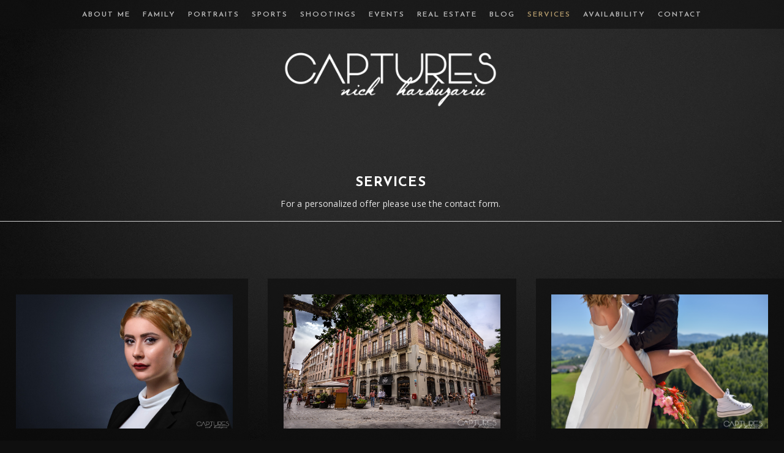

--- FILE ---
content_type: text/html; charset=UTF-8
request_url: https://www.nick-harbuzariu.com/services
body_size: 7665
content:
<!doctype html>
<html lang="en" site-body ng-controller="baseController" prefix="og: http://ogp.me/ns#">
<head>
        <title>Services</title>
    <base href="/">
    <meta charset="UTF-8">
    <meta http-equiv="X-UA-Compatible" content="IE=edge,chrome=1">
    <meta name="viewport" content="width=device-width, initial-scale=1">

    <link rel="manifest" href="/manifest.webmanifest">

			<meta name="description" content="Rezerva-ti fotograful tau | Book your photographer">
	
    <meta name="keywords" content="nick-harbuzariu.com, Services, fotografie nunta bucuresti fotograf photography bucharest botez baptize imobiliar portret sedinta foto">
    <meta name="generator" content="nick-harbuzariu.com">
    <meta name="author" content="nick-harbuzariu.com">

    <meta itemprop="name" content="Services">
    <meta itemprop="url" content="https://www.nick-harbuzariu.com/services">

    <link rel="alternate" type="application/rss+xml" title="RSS Services" href="/extra/rss" />
    <!-- Open Graph data -->
    <meta property="og:title" name="title" content="Services">

	        <meta property="og:description" name="description" content="Rezerva-ti fotograful tau | Book your photographer">
	
    <meta property="og:site_name" content="Nick Harbuzariu">
    <meta property="og:url" content="https://www.nick-harbuzariu.com/services">
    <meta property="og:type" content="website">

    
    <meta property="fb:app_id" content="291101395346738">

    <!-- Twitter Card data -->
    <meta name="twitter:url" content="https://www.nick-harbuzariu.com/services">
    <meta name="twitter:title" content="Services">

			<meta name="twitter:description" content="Rezerva-ti fotograful tau | Book your photographer">
	
	<meta name="twitter:site" content="Nick Harbuzariu">
    <meta name="twitter:creator" content="nick-harbuzariu.com">

    <link rel="dns-prefetch" href="https://cdn.portfolioboxdns.com">

    	
    <link rel="icon" href="https://dvqlxo2m2q99q.cloudfront.net/000_clients/1020865/file/captures-nick-harbuzariu-negru-c36fb6.png" type="image/png" />
    <link rel="shortcut icon" href="https://dvqlxo2m2q99q.cloudfront.net/000_clients/1020865/file/captures-nick-harbuzariu-negru-c36fb6.png" type="image/png" />

	<!-- sourcecss -->
<link rel="stylesheet" href="https://cdn.portfolioboxdns.com/pb3/application/_output/pb.out.front.ver.1764936980995.css" />
<!-- /sourcecss -->

    

</head>
<body id="pb3-body" pb-style="siteBody.getStyles()" style="visibility: hidden;" ng-cloak class="{{siteBody.getClasses()}}" data-rightclick="{{site.EnableRightClick}}" data-imgshadow="{{site.ThumbDecorationHasShadow}}" data-imgradius="{{site.ThumbDecorationBorderRadius}}"  data-imgborder="{{site.ThumbDecorationBorderWidth}}">

<img ng-if="site.LogoDoUseFile == 1" ng-src="{{site.LogoFilePath}}" alt="" style="display:none;">

<pb-scrol-to-top></pb-scrol-to-top>

<div class="containerNgView" ng-view autoscroll="true" page-font-helper></div>

<div class="base" ng-cloak>
    <div ng-if="base.popup.show" class="popup">
        <div class="bg" ng-click="base.popup.close()"></div>
        <div class="content basePopup">
            <div ng-include="base.popup.view"></div>
        </div>
    </div>
</div>

<logout-front></logout-front>

<script src="https://cdn.portfolioboxdns.com/pb3/application/_output/3rd.out.front.ver.js"></script>

<!-- sourcejs -->
<script src="https://cdn.portfolioboxdns.com/pb3/application/_output/pb.out.front.ver.1764936980995.js"></script>
<!-- /sourcejs -->

    <script>
        $(function(){
            $(document).on("contextmenu",function(e){
                return false;
            });
            $("body").on('mousedown',"img",function(){
                return false;
            });
            document.body.style.webkitTouchCallout='none';

	        $(document).on("dragstart", function() {
		        return false;
	        });
        });
    </script>
	<style>
		img {
			user-drag: none;
			user-select: none;
			-moz-user-select: none;
			-webkit-user-drag: none;
			-webkit-user-select: none;
			-ms-user-select: none;
		}
		[data-role="mobile-body"] .type-galleries main .gallery img{
			pointer-events: none;
		}
	</style>

<script>
    var isLoadedFromServer = true;
    var seeLiveMobApp = "";

    if(seeLiveMobApp == true || seeLiveMobApp == 1){
        if(pb.utils.isMobile() == true){
            pbAng.isMobileFront = seeLiveMobApp;
        }
    }
    var serverData = {
        siteJson : {"Guid":"1882vo68OT5XWyg","Id":1020865,"Url":"nick-harbuzariu.com","IsUnpublished":0,"SecondaryUrl":null,"AccountType":1,"LanguageId":0,"IsSiteLocked":0,"MetaValidationTag":null,"CustomCss":"","CustomHeaderBottom":null,"CustomBodyBottom":"","MobileLogoText":"Nick Harbuzariu","MobileMenuBoxColor":"#0f0f0f","MobileLogoDoUseFile":0,"MobileLogoFileName":null,"MobileLogoFileHeight":null,"MobileLogoFileWidth":null,"MobileLogoFileNameS3Id":null,"MobileLogoFilePath":null,"MobileLogoFontFamily":"'Josefin Sans', sans-serif","MobileLogoFontSize":"17px","MobileLogoFontVariant":600,"MobileLogoFontColor":"#ffffff","MobileMenuFontFamily":"'Josefin Sans', sans-serif","MobileMenuFontSize":"14px","MobileMenuFontVariant":600,"MobileMenuFontColor":"#bdbdbd","MobileMenuIconColor":"#bdbdbd","SiteTitle":"Nick Harbuzariu","SeoKeywords":"fotografie nunta bucuresti fotograf photography bucharest botez baptize imobiliar portret sedinta foto","SeoDescription":"","ShowSocialMediaLinks":1,"SocialButtonStyle":1,"SocialButtonColor":"#6b6b6b","SocialShowShareButtons":0,"SocialFacebookShareUrl":null,"SocialFacebookUrl":null,"SocialTwitterUrl":null,"SocialFlickrUrl":null,"SocialLinkedInUrl":null,"SocialGooglePlusUrl":null,"SocialPinterestUrl":null,"SocialInstagramUrl":null,"SocialBlogUrl":null,"SocialFollowButton":0,"SocialFacebookPicFileName":null,"SocialHideLikeButton":1,"SocialFacebookPicFileNameS3Id":null,"SocialFacebookPicFilePath":null,"BgImagePosition":1,"BgUseImage":1,"BgColor":"#0f0f0f","BgFileName":null,"BgFileWidth":null,"BgFileHeight":null,"BgFileNameS3Id":null,"BgFilePath":null,"BgBoxColor":"#0f0f0f","LogoDoUseFile":1,"LogoText":"Nick Harbuzariu","LogoFileName":"10208657RIYurxa.png","LogoFileHeight":690,"LogoFileWidth":2500,"LogoFileNameS3Id":0,"LogoFilePath":"https:\/\/dvqlxo2m2q99q.cloudfront.net\/000_clients\/1020865\/file\/10208657RIYurxa.png","LogoDisplayHeight":"99px","LogoFontFamily":"'Josefin Sans', sans-serif","LogoFontVariant":700,"LogoFontSize":"24px","LogoFontColor":"#ffffff","LogoFontSpacing":"6px","LogoFontUpperCase":1,"ActiveMenuFontIsUnderline":0,"ActiveMenuFontIsItalic":0,"ActiveMenuFontIsBold":0,"ActiveMenuFontColor":"#b39a6b","HoverMenuFontIsUnderline":0,"HoverMenuFontIsItalic":0,"HoverMenuFontIsBold":0,"HoverMenuBackgroundColor":null,"ActiveMenuBackgroundColor":null,"MenuFontFamily":"'Josefin Sans', sans-serif","MenuFontVariant":600,"MenuFontSize":"12px","MenuFontColor":"#bdbdbd","MenuFontColorHover":"#ffffff","MenuBoxColor":"#0f0f0f","MenuBoxBorder":0,"MenuFontSpacing":"8px","MenuFontUpperCase":1,"H1FontFamily":"'Josefin Sans', sans-serif","H1FontVariant":700,"H1FontColor":"#ffffff","H1FontSize":"22px","H1Spacing":"1px","H1UpperCase":1,"H2FontFamily":"'Josefin Sans', sans-serif","H2FontVariant":600,"H2FontColor":"#ffffff","H2FontSize":"18px","H2Spacing":"1px","H2UpperCase":1,"H3FontFamily":"'Josefin Sans', sans-serif","H3FontVariant":600,"H3FontColor":"#ffffff","H3FontSize":"14px","H3Spacing":"8px","H3UpperCase":0,"PFontFamily":"'Open Sans', sans-serif","PFontVariant":"regular","PFontColor":"#e8e8e8","PFontSize":"12px","PLineHeight":"30px","PLinkColor":"#6b6b6b","PLinkColorHover":"#ffffff","PSpacing":"1px","PUpperCase":0,"ListFontFamily":"'Josefin Sans', sans-serif","ListFontVariant":700,"ListFontColor":"#e8e8e8","ListFontSize":"10px","ListSpacing":"7px","ListUpperCase":1,"ButtonColor":"#e8e8e8","ButtonHoverColor":"#4d4d4d","ButtonTextColor":"#ffffff","SiteWidth":3,"ImageQuality":0,"DznLayoutGuid":6,"DsnLayoutViewFile":"top02","DsnLayoutTitle":"top02","DsnLayoutType":"wide","DsnMobileLayoutGuid":3,"DsnMobileLayoutViewFile":"mobilemenu03","DsnMobileLayoutTitle":"mobilemenu03","FaviconFileNameS3Id":0,"FaviconFileName":"captures-nick-harbuzariu-negru-c36fb6.png","FaviconFilePath":"https:\/\/dvqlxo2m2q99q.cloudfront.net\/000_clients\/1020865\/file\/captures-nick-harbuzariu-negru-c36fb6.png","ThumbDecorationBorderRadius":null,"ThumbDecorationBorderWidth":null,"ThumbDecorationBorderColor":"#000000","ThumbDecorationHasShadow":0,"MobileLogoDisplayHeight":"0px","IsFooterActive":1,"FooterContent":"<span id=\"VERIFY_1882vo68OT5XWyg_HASH\" class=\"DO_NOT_REMOVE_OR_COPY_AND_KEEP_IT_TOP ng-scope\" style=\"display:none;width:0;height:0;position:fixed;top:-10px;z-index:-10\"><\/span>\n<div class=\"row ng-scope\" id=\"NLWLFKWGD\">\n<div class=\"column\" id=\"IEUATEJHO\">\n<div class=\"block\" id=\"XCFHSPDJP\">\n<div class=\"text tt2 cke_editable_inline cke_contents_ltr\" contenteditable=\"false\" title=\"Rich Text Editor, editor6\" style=\"position: relative;\"><p>\u00a9 2025&nbsp;Copyright Captures by Nick Harbuzariu<\/p>\n<\/div>\n<span class=\"movehandle\"><\/span><span class=\"confhandle\"><\/span>\n<\/div>\n<\/div>\n<\/div>\n\n","MenuIsInfoBoxActive":0,"MenuInfoBoxText":"","MenuImageFileName":null,"MenuImageFileNameS3Id":null,"MenuImageFilePath":null,"FontCss":"<link id='sitefonts' href='https:\/\/fonts.googleapis.com\/css?subset=latin,latin-ext,greek,cyrillic&family=Josefin+Sans:600%2C700|Open+Sans:regular' rel='stylesheet' type='text\/css'>","ShopSettings":{"Guid":"1020865M2JIoXFm","SiteId":1020865,"ShopName":null,"Email":null,"ResponseSubject":null,"ResponseEmail":null,"ReceiptNote":null,"PaymentMethod":null,"InvoiceDueDays":30,"HasStripeUserData":null,"Address":null,"Zip":null,"City":null,"CountryCode":null,"OrgNr":null,"PayPalEmail":null,"Currency":"USD","ShippingInfo":null,"ReturnPolicy":null,"TermsConditions":null,"ShippingRegions":[{"Guid":"1020865ge6IhCE3","SiteId":1020865,"CountryCode":"US","ShippingCost":0,"created_at":"2023-06-08 20:54:20","updated_at":"2023-06-08 20:54:20"}],"TaxRegions":[]},"UserTranslatedText":{"Guid":"1020865CohpbFwG","SiteId":1020865,"Message":"Message","YourName":"Your Name","EnterTheLetters":"Enter The Letters","Send":"Send","ThankYou":"Thank You","Refresh":"Refresh","Follow":"Follow","Comment":"Comment","Share":"Share","CommentOnPage":"Comment On Page","ShareTheSite":"Share The Site","ShareThePage":"Share The Page","AddToCart":"Add To Cart","ItemWasAddedToTheCart":"Item Was Added To The Cart","Item":"Item","YourCart":"Your Cart","YourInfo":"Your Info","Quantity":"Quantity","Product":"Product","ItemInCart":"Item In Cart","BillingAddress":"Billing Address","ShippingAddress":"Shipping Address","OrderSummary":"Order Summary","ProceedToPay":"Proceed To Payment","Payment":"Payment","CardPayTitle":"Credit card information","PaypalPayTitle":"This shop uses paypal to process your payment","InvoicePayTitle":"This shop uses invoice to collect your payment","ProceedToPaypal":"Proceed to paypal to pay","ConfirmInvoice":"Confirm and receive invoice","NameOnCard":"Name on card","APrice":"A Price","Options":"Options","SelectYourCountry":"Select Your Country","Remove":"Remove","NetPrice":"Net Price","Vat":"Vat","ShippingCost":"Shipping Cost","TotalPrice":"Total Price","Name":"Name","Address":"Address","Zip":"Zip","City":"City","State":"State\/Province","Country":"Country","Email":"Email","Phone":"Phone","ShippingInfo":"Shipping Info","Checkout":"Checkout","Organization":"Organization","DescriptionOrder":"Description","InvoiceDate":"Invoice Date","ReceiptDate":"Receipt Date","AmountDue":"Amount Due","AmountPaid":"Amount Paid","ConfirmAndCheckout":"Confirm And Checkout","Back":"Back","Pay":"Pay","ClickToPay":"Click To Pay","AnErrorHasOccurred":"An Error Has Occurred","PleaseContactUs":"Please Contact Us","Receipt":"Receipt","Print":"Print","Date":"Date","OrderNr":"Order Number","PayedWith":"Paid With","Seller":"Seller","HereIsYourReceipt":"Here Is Your Receipt","AcceptTheTerms":"Accept The Terms","Unsubscribe":"Unsubscribe","ViewThisOnline":"View This Online","Price":"Price","SubTotal":"Subtotal","Tax":"Tax","OrderCompleteMessage":"Please download your receipt.","DownloadReceipt":"Download Receipt","ReturnTo":"Return to site","ItemPurchasedFrom":"items was purchased from","SameAs":"Same As","SoldOut":"SOLD OUT","ThisPageIsLocked":"This page is locked","Invoice":"Invoice","BillTo":"Bill to:","Ref":"Reference no.","DueDate":"Due date","Notes":"Notes:","CookieMessage":"We are using cookies to give you the best experience on our site. By continuing to use this website you are agreeing to the use of cookies.","CompleteOrder":"Thank you for your order!","Prev":"Previous","Next":"Next","Tags":"Tags","Description":"Description","Educations":"Education","Experiences":"Experience","Awards":"Awards","Exhibitions":"Exhibitions","Skills":"Skills","Interests":"Interests","Languages":"Languages","Contacts":"Contacts","Present":"Present","created_at":"2018-03-24 21:02:16","updated_at":"2018-03-24 21:02:16"},"GoogleAnalyticsSnippet":"","GoogleAnalyticsObjects":null,"EnableRightClick":null,"EnableCookie":1,"EnableRSS":null,"SiteBGThumb":null,"ClubType":null,"ClubMemberAtSiteId":null,"ProfileImageFileName":null,"ProfileImageS3Id":null,"CoverImageFileName":null,"CoverImageS3Id":null,"ProfileImageFilePath":null,"CoverImageFilePath":null,"StandardBgImage":2,"NrOfProLikes":0,"NrOfFreeLikes":0,"NrOfLikes":0,"ClientCountryCode":"RO","HasRequestedSSLCert":3,"CertNextUpdateDate":1729138735,"IsFlickrWizardComplete":null,"FlickrNsId":null,"SignUpAccountType":null,"created_at":1521921736000},
        pageJson : {"Guid":"1020865vf396jiH","PageTitle":"Services","Uri":"services","IsStartPage":0,"IsFavorite":0,"IsUnPublished":0,"IsPasswordProtected":0,"SeoDescription":"Rezerva-ti fotograful tau | Book your photographer","BlockContent":"<span id=\"VERIFY_1020865vf396jiH_HASH\" class=\"DO_NOT_REMOVE_OR_COPY_AND_KEEP_IT_TOP ng-scope\" style=\"display:none;width:0;height:0;position:fixed;top:-10px;z-index:-10\"><\/span>\n<div class=\"row ng-scope\" id=\"KXQEBDSBW\"><div class=\"column\" id=\"OFTRCWBXZ\"><div class=\"block\" id=\"TYXMKMNAG\"><div class=\"text tt2 cke_editable_inline cke_contents_ltr cke_editable cke_focus cke_show_borders\" contenteditable=\"false\" style=\"position: relative;\" title=\"Rich Text Editor, editor9\" tabindex=\"0\" spellcheck=\"false\" role=\"textbox\" aria-multiline=\"true\" aria-label=\"Rich Text Editor, editor9\" aria-describedby=\"cke_1371\"><h1 style=\"text-align:center\">Services<\/h1><p style=\"text-align:center\"><span style=\"font-size:14px\">For a personalized offer please use the contact form.<\/span><\/p><hr><p style=\"text-align:center\"><br><\/p><\/div><span class=\"movehandle\"><\/span><span class=\"confhandle\"><\/span><\/div><\/div><\/div>","DescriptionPosition":1,"ListImageMargin":"52px","ListImageSize":3,"BgImage":null,"BgImageHeight":0,"BgImageWidth":0,"BgImagePosition":0,"BgImageS3LocationId":0,"PageBGThumb":null,"AddedToClubId":null,"DznTemplateGuid":620,"DsnTemplateType":"services","DsnTemplateSubGroup":"services","DsnTemplatePartDirective":null,"DsnTemplateViewFile":"insideboxes","DsnTemplateProperties":[{"type":"main-text-prop","position":"contentPanel"},{"type":"list-item-prop","position":"contentPanel","settings":{"enableImage":1,"subheader":1,"description":1,"pricing":1,"button":1,"link":0}},{"type":"main-text-position-prop","position":"displaySettings","settings":{"enablePreStyle":0}}],"DsnTemplateHasPicview":null,"DsnTemplateIsCustom":null,"DsnTemplateCustomTitle":null,"DsnTemplateCustomHtml":"","DsnTemplateCustomCss":"","DsnTemplateCustomJs":"","Buttons":[{"Guid":"10208658Qklg5GG","PageGuid":"1020865vf396jiH","OnepagerSectionGuid":"","Idx":0,"Title":"","LinkedPageGuid":"","LinkedSectionGuid":"","Url":"","Target":"_self","FontSize":"12px","IsUppercase":0,"LetterSpace":"1px","FontColor":"#ffffff","BgColor":"#e8e8e8","HoverColor":"#4d4d4d"}],"AddedToExpo":0,"ListItems":[{"Guid":"1020865shlZvRh4","SiteId":1020865,"PageGuid":"1020865vf396jiH","OnepagerSectionGuid":null,"Header":"Portrait Photography","Subheader":"","Description":"","Pricing":"starting from 75 EUR \/ h","Button":"","ButtonLink":null,"LinkedPageGuid":null,"LinkedSectionGuid":null,"Url":"#","Target":"_blank","Idx":0,"ListThumb":{"FileName":"port-bbebd7.jpg","Height":1239,"Width":1858,"S3LocationId":0}},{"Guid":"10208655TO96z50","SiteId":1020865,"PageGuid":"1020865vf396jiH","OnepagerSectionGuid":null,"Header":"Real Estate Photography","Subheader":"starting from 100 EUR","Description":"","Pricing":"2 EUR \/ sqm or 75 EUR \/ h","Button":"","ButtonLink":null,"LinkedPageGuid":null,"LinkedSectionGuid":null,"Url":"#","Target":"_blank","Idx":1,"ListThumb":{"FileName":"real-esta-bc1726.jpg","Height":867,"Width":1300,"S3LocationId":0}},{"Guid":"1020865af3YCHvv","SiteId":1020865,"PageGuid":"1020865vf396jiH","OnepagerSectionGuid":null,"Header":"Wedding Photography","Subheader":"","Description":"","Pricing":"starting from 850 EUR","Button":"","ButtonLink":null,"LinkedPageGuid":null,"LinkedSectionGuid":null,"Url":null,"Target":"_blank","Idx":2,"ListThumb":{"FileName":"wedding-c2cb1b.jpg","Height":1045,"Width":1565,"S3LocationId":0}},{"Guid":"1020865CV3f2jY0","SiteId":1020865,"PageGuid":"1020865vf396jiH","OnepagerSectionGuid":null,"Header":"Baptize Photography","Subheader":"","Description":"","Pricing":"starting from 650 EUR","Button":"","ButtonLink":null,"LinkedPageGuid":null,"LinkedSectionGuid":null,"Url":"#","Target":"_blank","Idx":3,"ListThumb":{"FileName":"bapt-57363d.jpg","Height":867,"Width":1300,"S3LocationId":0}}],"FontCss":"","CreatedAt":"2023-06-08 18:26:57"},
        menuJson : [{"Guid":"1020865rEVYsDaC","SiteId":1020865,"PageGuid":"1020865Y2rOlQ41","Title":"About me","Url":"\/about-me","Target":"_self","ListOrder":0,"ParentGuid":null,"created_at":"2021-04-16 17:28:51","updated_at":"2023-06-09 18:33:57","Children":[]},{"Guid":"1020865pn86V1ZN","SiteId":1020865,"PageGuid":"1020865KiPycpb6","Title":"Family","Url":"\/family","Target":"_self","ListOrder":1,"ParentGuid":null,"created_at":"2021-04-16 17:13:51","updated_at":"2021-04-16 17:32:21","Children":[]},{"Guid":"1020865irePnUE7","SiteId":1020865,"PageGuid":"1020865FCRALtW4","Title":"              Portraits","Url":"\/portraits","Target":"_self","ListOrder":2,"ParentGuid":null,"created_at":"2018-03-24 21:03:28","updated_at":"2023-06-09 18:34:27","Children":[]},{"Guid":"1020865Nukbxs7o","SiteId":1020865,"PageGuid":"1020865DW25Y2Dp","Title":"Sports","Url":"\/sports","Target":"_self","ListOrder":3,"ParentGuid":null,"created_at":"2021-04-16 14:41:36","updated_at":"2021-04-16 17:32:21","Children":[]},{"Guid":"1020865q6nfw7zO","SiteId":1020865,"PageGuid":"1020865n3BuFJzT","Title":"Shootings","Url":"\/shootings","Target":"_self","ListOrder":4,"ParentGuid":null,"created_at":"2021-04-16 17:06:51","updated_at":"2023-06-09 18:34:57","Children":[]},{"Guid":"1020865fKsuyz3h","SiteId":1020865,"PageGuid":"1020865sNp5hzzj","Title":"Events","Url":"\/events","Target":"_self","ListOrder":5,"ParentGuid":null,"created_at":"2021-04-16 18:35:53","updated_at":"2021-04-16 18:35:53","Children":[]},{"Guid":"1020865Aj3jVA2O","SiteId":1020865,"PageGuid":"1020865Ur6NK5NP","Title":"Real Estate","Url":"\/real-estate","Target":"_self","ListOrder":6,"ParentGuid":null,"created_at":"2023-03-23 20:18:54","updated_at":"2023-06-09 18:34:57","Children":[]},{"Guid":"10208651kbIWljv","SiteId":1020865,"PageGuid":"1020865A4JYsY0x","Title":"Blog","Url":"about-me-11","Target":"_self","ListOrder":7,"ParentGuid":null,"created_at":"2024-11-07 16:32:42","updated_at":"2024-11-07 16:50:41","Children":[]},{"Guid":"1020865QAOLradt","SiteId":1020865,"PageGuid":"1020865vf396jiH","Title":"Services","Url":"\/services","Target":"_self","ListOrder":8,"ParentGuid":null,"created_at":"2023-06-08 18:27:19","updated_at":"2024-11-07 16:50:41","Children":[]},{"Guid":"1020865ssaEByfu","SiteId":1020865,"PageGuid":"1020865oaXODugi","Title":"Availability","Url":"\/availability","Target":"_self","ListOrder":9,"ParentGuid":null,"created_at":"2023-06-09 18:32:57","updated_at":"2024-11-07 16:50:41","Children":[]},{"Guid":"1020865x9MEzFCB","SiteId":1020865,"PageGuid":"1020865UjMmrLLE","Title":"Contact","Url":"\/contact","Target":"_self","ListOrder":10,"ParentGuid":null,"created_at":"2023-03-27 22:01:05","updated_at":"2024-11-07 16:50:41","Children":[]}],
        timestamp: 1762599226,
        resourceVer: 379,
        frontDictionaryJson: {"common":{"text404":"The page you are looking for does not exist!","noStartPage":"You don't have a start page","noStartPageText1":"Use any page as your start page or create a new page.","noStartPageText2":"How do I use an an existing page as my start page?","noStartPageText3":"- Click on PAGES (In the admin panel to the right)","noStartPageText4":"- Click on the page you want to have as your start page.","noStartPageText5":"- Toggle the Start page switch.","noStartPage2":"This website doesn't have any start page","loginAt":"Login at","toManage":"to manage the website.","toAddContent":"to add content.","noContent1":"Create your first page","noContent11":"Create your first page","noContent111":"Click on New Page","noContent2":"Click on <span>new page<\/span> to add your content to galleries, blogs, e-commerce and much more","noContent":"This website doesn't have any content","onlinePortfolioWebsite":"Online portfolio website","addToCartMessage":"The item has been added to your cart","iaccepthe":"I accept the","termsandconditions":"terms & conditions","andthe":"and the","returnpolicy":"return policy","admin":"Admin","back":"Back","edit":"Edit","appreciate":"Appreciate","portfolioboxLikes":"Portfoliobox Likes","like":"Like","youCanOnlyLikeOnce":"You can only like once","search":"Search","blog":"Blog","allow":"Allow","allowNecessary":"Allow Necessary","leaveWebsite":"Leave Website"},"monthName":{"january":"January","february":"February","march":"March","april":"April","may":"May","june":"June","july":"July","august":"August","september":"September","october":"October","november":"November","december":"December"}}    };

    var allowinfscroll = "false";
    allowinfscroll = (allowinfscroll == undefined) ? true : (allowinfscroll == 'true') ? true : false;

    var isAdmin = false;
    var addScroll = false;
    var expTimer = false;

    $('body').css({
        visibility: 'visible'
    });

    pb.initializer.start(serverData,isAdmin,function(){
        pbAng.App.start();
    });

    //add for custom JS
    var tempObj = {};
</script>

<script>
    window.pb_analytic = {
        ver: 3,
        s_id: (pb && pb.data && pb.data.site) ? pb.data.site.Id : 0,
        h_s_id: "a121a2b3b8373504801d43647606a979",
    }
</script>
<script defer src="https://cdn.portfolioboxdns.com/0000_static/app/analytics.min.js"></script>


<!--<script type="text/javascript" src="https://maps.google.com/maps/api/js?sensor=true"></script>-->


                    <script type="application/ld+json">
                    {
                        "@context": "https://schema.org/",
                        "@type": "WebSite",
                        "url": "https://www.nick-harbuzariu.com/services",
                        "name": "Nick Harbuzariu",
                        "author": {
                            "@type": "Person",
                            "name": "Nick Harbuzariu"
                        },
                        "description": "",
                        "publisher": "Nick Harbuzariu"
                    }
                    </script>
                
<script src="https://www.google.com/recaptcha/api.js?render=explicit" defer></script>

</body>
<return-to-mobile-app></return-to-mobile-app>
<public-cookie></public-cookie>
</html>

--- FILE ---
content_type: text/html; charset=utf-8
request_url: https://www.nick-harbuzariu.com/pb3/application/views/app/_front/views/pages/services/insideboxes.html
body_size: 743
content:
<div class="{{base.pageContainerClass}} allInsideBoxes">
    <pb-menu></pb-menu>
    <main>
		<description position="top" page="page" site="site"></description>

		<div class="gridContainer" common-insideboxes>
			<figure ng-repeat="item in page.ListItems |orderBy: 'Idx' track by item.Guid" pb-style="base.getBoxColorWithOpacity()">

				<div class="topWrapper">
					<div class="imageBox"
						 link-guid-to-page-section
						 guid="{{page.Guid}}"
						 link-page="{{item.LinkedPageGuid}}"
						 link-url="{{item.Url}}"
						 link-target="{{item.Target}}">

						<img ng-if="item.ListThumb.FileName"
							pb-nice-load
							ng-src="{{item.ListThumb.FileName | pboxImage:item.ListThumb.S3LocationId : undefined}}"
							class="image"
							data-height="{{::item.ListThumb.Height}}"
							data-width="{{::item.ListThumb.Width}}">

					</div>
					<h3 pb-style="base.getH2Styles()" class="header" ng-bind-html="item.Header"></h3>
					<div pb-style="base.getListTextStyle()" class="subheader" ng-bind-html="item.Subheader"></div>
				</div>

				<div class="centerWrapper">
					<div class="itemDesc" pb-style="base.getPStyle()"  ng-bind-html="item.Description"></div>
				</div>

				<div class="bottomWrapper">
					<div pb-style="base.getH3Styles()" class="price" ng-bind-html="item.Pricing"></div>
					<styled-button ng-if="item.Button && item.LinkedPageGuid" link-guid-to-page="{{item.LinkedPageGuid}}" class="button" bind-unsafe-html="item.Button"></styled-button>
					<styled-button ng-if="item.Button && item.Url && !item.LinkedPageGuid" ng-href="{{item.Url}}" class="button" target="_blank"><div bind-unsafe-html="item.Button"></div></styled-button>
				</div>
			</figure>
		</div>

		<description position="bottom" page="page" site="site"></description>
		<pb-footer></pb-footer>
    </main>
    <pb-social-media></pb-social-media>
</div>